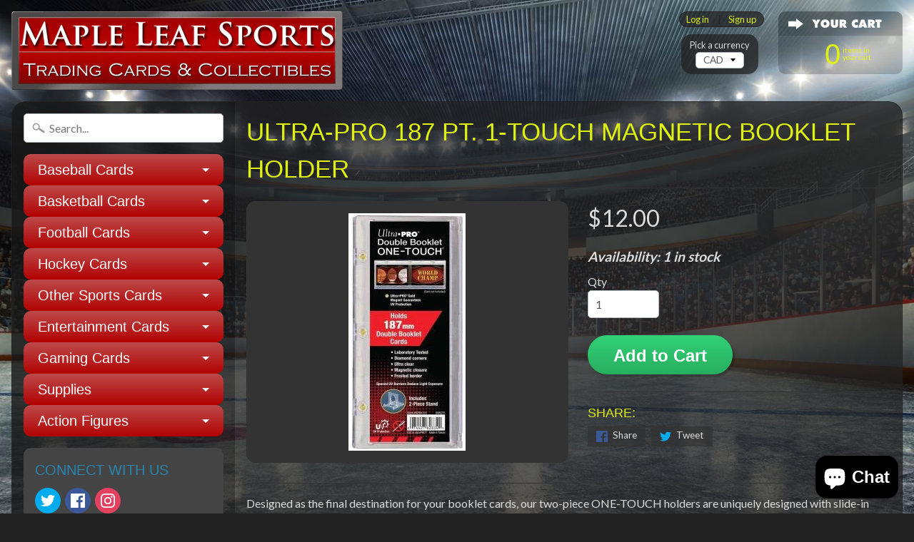

--- FILE ---
content_type: text/html; charset=utf-8
request_url: https://mapleleafsports.ca/products/ultra-pro-187-pt-1-touch-magnetic-booklet-holder
body_size: 18198
content:
<!DOCTYPE html>
<html class="no-js" lang="en">
<head>
<meta charset="utf-8" />
<meta http-equiv="X-UA-Compatible" content="IE=edge" />  
<meta name="viewport" content="width=device-width, initial-scale=1.0, height=device-height, minimum-scale=1.0, user-scalable=0">


  
  
  <link href="//fonts.googleapis.com/css?family=Lato:400,700" rel="stylesheet" type="text/css" media="all" />


   
  

  
 


    <title>Ultra-Pro 187 Pt. 1-Touch Magnetic Booklet Holder | Maple Leaf Sports</title> 





	<meta name="description" content="Designed as the final destination for your booklet cards, our two-piece ONE-TOUCH holders are uniquely designed with slide-in hinge and triple-tight magnetic closure. The holder provides UV-resistant, no-PVC and acid free protection to ensure your valuable hit retains its condition while under display. Our ONE-TOUCH bo" />


<link rel="canonical" href="https://mapleleafsports.ca/products/ultra-pro-187-pt-1-touch-magnetic-booklet-holder" /> 
<!-- /snippets/social-meta-tags.liquid -->
<meta property="og:site_name" content="Maple Leaf Sports">
<meta property="og:url" content="https://mapleleafsports.ca/products/ultra-pro-187-pt-1-touch-magnetic-booklet-holder">
<meta property="og:title" content="Ultra-Pro 187 Pt. 1-Touch Magnetic Booklet Holder">
<meta property="og:type" content="product">
<meta property="og:description" content="Designed as the final destination for your booklet cards, our two-piece ONE-TOUCH holders are uniquely designed with slide-in hinge and triple-tight magnetic closure. The holder provides UV-resistant, no-PVC and acid free protection to ensure your valuable hit retains its condition while under display. Our ONE-TOUCH bo"><meta property="og:price:amount" content="12.00">
  <meta property="og:price:currency" content="CAD"><meta property="og:image" content="http://mapleleafsports.ca/cdn/shop/products/187_1024x1024.jpg?v=1506104036">
<meta property="og:image:secure_url" content="https://mapleleafsports.ca/cdn/shop/products/187_1024x1024.jpg?v=1506104036">

<meta name="twitter:site" content="@">
<meta name="twitter:card" content="summary_large_image">
<meta name="twitter:title" content="Ultra-Pro 187 Pt. 1-Touch Magnetic Booklet Holder">
<meta name="twitter:description" content="Designed as the final destination for your booklet cards, our two-piece ONE-TOUCH holders are uniquely designed with slide-in hinge and triple-tight magnetic closure. The holder provides UV-resistant, no-PVC and acid free protection to ensure your valuable hit retains its condition while under display. Our ONE-TOUCH bo">

<link href="//mapleleafsports.ca/cdn/shop/t/2/assets/styles.scss.css?v=76310060572362727521717018166" rel="stylesheet" type="text/css" media="all" />  

<script>
  window.Sunrise = window.Sunrise || {};
  Sunrise.strings = {
    add_to_cart: "Add to Cart",
    sold_out: "Out of stock",
    unavailable: "Unavailable",
    money_format_json: "${{amount}}",
    money_format: "${{amount}}",
    money_with_currency_format_json: "${{amount}} CAD",
    money_with_currency_format: "${{amount}} CAD",
    shop_currency: "CAD",
    locale: "en",
    locale_json: "en",
    customer_accounts_enabled: true,
    customer_logged_in: false
  };
</script>  
  

  
<script src="//mapleleafsports.ca/cdn/shop/t/2/assets/vendor.js?v=161042961499314152801505187307" type="text/javascript"></script> 
<script src="//mapleleafsports.ca/cdn/shop/t/2/assets/theme.js?v=38813289102396242301505187310" type="text/javascript"></script> 

<script>window.performance && window.performance.mark && window.performance.mark('shopify.content_for_header.start');</script><meta id="shopify-digital-wallet" name="shopify-digital-wallet" content="/23535087/digital_wallets/dialog">
<meta name="shopify-checkout-api-token" content="dea580233d927a5c09e6b861ba8f3215">
<meta id="in-context-paypal-metadata" data-shop-id="23535087" data-venmo-supported="false" data-environment="production" data-locale="en_US" data-paypal-v4="true" data-currency="CAD">
<link rel="alternate" type="application/json+oembed" href="https://mapleleafsports.ca/products/ultra-pro-187-pt-1-touch-magnetic-booklet-holder.oembed">
<script async="async" src="/checkouts/internal/preloads.js?locale=en-CA"></script>
<link rel="preconnect" href="https://shop.app" crossorigin="anonymous">
<script async="async" src="https://shop.app/checkouts/internal/preloads.js?locale=en-CA&shop_id=23535087" crossorigin="anonymous"></script>
<script id="apple-pay-shop-capabilities" type="application/json">{"shopId":23535087,"countryCode":"CA","currencyCode":"CAD","merchantCapabilities":["supports3DS"],"merchantId":"gid:\/\/shopify\/Shop\/23535087","merchantName":"Maple Leaf Sports","requiredBillingContactFields":["postalAddress","email","phone"],"requiredShippingContactFields":["postalAddress","email","phone"],"shippingType":"shipping","supportedNetworks":["visa","masterCard","interac"],"total":{"type":"pending","label":"Maple Leaf Sports","amount":"1.00"},"shopifyPaymentsEnabled":true,"supportsSubscriptions":true}</script>
<script id="shopify-features" type="application/json">{"accessToken":"dea580233d927a5c09e6b861ba8f3215","betas":["rich-media-storefront-analytics"],"domain":"mapleleafsports.ca","predictiveSearch":true,"shopId":23535087,"locale":"en"}</script>
<script>var Shopify = Shopify || {};
Shopify.shop = "mapleleafsports.myshopify.com";
Shopify.locale = "en";
Shopify.currency = {"active":"CAD","rate":"1.0"};
Shopify.country = "CA";
Shopify.theme = {"name":"Sunrise","id":2149974039,"schema_name":"Sunrise","schema_version":"5.21","theme_store_id":null,"role":"main"};
Shopify.theme.handle = "null";
Shopify.theme.style = {"id":null,"handle":null};
Shopify.cdnHost = "mapleleafsports.ca/cdn";
Shopify.routes = Shopify.routes || {};
Shopify.routes.root = "/";</script>
<script type="module">!function(o){(o.Shopify=o.Shopify||{}).modules=!0}(window);</script>
<script>!function(o){function n(){var o=[];function n(){o.push(Array.prototype.slice.apply(arguments))}return n.q=o,n}var t=o.Shopify=o.Shopify||{};t.loadFeatures=n(),t.autoloadFeatures=n()}(window);</script>
<script>
  window.ShopifyPay = window.ShopifyPay || {};
  window.ShopifyPay.apiHost = "shop.app\/pay";
  window.ShopifyPay.redirectState = null;
</script>
<script id="shop-js-analytics" type="application/json">{"pageType":"product"}</script>
<script defer="defer" async type="module" src="//mapleleafsports.ca/cdn/shopifycloud/shop-js/modules/v2/client.init-shop-cart-sync_WVOgQShq.en.esm.js"></script>
<script defer="defer" async type="module" src="//mapleleafsports.ca/cdn/shopifycloud/shop-js/modules/v2/chunk.common_C_13GLB1.esm.js"></script>
<script defer="defer" async type="module" src="//mapleleafsports.ca/cdn/shopifycloud/shop-js/modules/v2/chunk.modal_CLfMGd0m.esm.js"></script>
<script type="module">
  await import("//mapleleafsports.ca/cdn/shopifycloud/shop-js/modules/v2/client.init-shop-cart-sync_WVOgQShq.en.esm.js");
await import("//mapleleafsports.ca/cdn/shopifycloud/shop-js/modules/v2/chunk.common_C_13GLB1.esm.js");
await import("//mapleleafsports.ca/cdn/shopifycloud/shop-js/modules/v2/chunk.modal_CLfMGd0m.esm.js");

  window.Shopify.SignInWithShop?.initShopCartSync?.({"fedCMEnabled":true,"windoidEnabled":true});

</script>
<script>
  window.Shopify = window.Shopify || {};
  if (!window.Shopify.featureAssets) window.Shopify.featureAssets = {};
  window.Shopify.featureAssets['shop-js'] = {"shop-cart-sync":["modules/v2/client.shop-cart-sync_DuR37GeY.en.esm.js","modules/v2/chunk.common_C_13GLB1.esm.js","modules/v2/chunk.modal_CLfMGd0m.esm.js"],"init-fed-cm":["modules/v2/client.init-fed-cm_BucUoe6W.en.esm.js","modules/v2/chunk.common_C_13GLB1.esm.js","modules/v2/chunk.modal_CLfMGd0m.esm.js"],"shop-toast-manager":["modules/v2/client.shop-toast-manager_B0JfrpKj.en.esm.js","modules/v2/chunk.common_C_13GLB1.esm.js","modules/v2/chunk.modal_CLfMGd0m.esm.js"],"init-shop-cart-sync":["modules/v2/client.init-shop-cart-sync_WVOgQShq.en.esm.js","modules/v2/chunk.common_C_13GLB1.esm.js","modules/v2/chunk.modal_CLfMGd0m.esm.js"],"shop-button":["modules/v2/client.shop-button_B_U3bv27.en.esm.js","modules/v2/chunk.common_C_13GLB1.esm.js","modules/v2/chunk.modal_CLfMGd0m.esm.js"],"init-windoid":["modules/v2/client.init-windoid_DuP9q_di.en.esm.js","modules/v2/chunk.common_C_13GLB1.esm.js","modules/v2/chunk.modal_CLfMGd0m.esm.js"],"shop-cash-offers":["modules/v2/client.shop-cash-offers_BmULhtno.en.esm.js","modules/v2/chunk.common_C_13GLB1.esm.js","modules/v2/chunk.modal_CLfMGd0m.esm.js"],"pay-button":["modules/v2/client.pay-button_CrPSEbOK.en.esm.js","modules/v2/chunk.common_C_13GLB1.esm.js","modules/v2/chunk.modal_CLfMGd0m.esm.js"],"init-customer-accounts":["modules/v2/client.init-customer-accounts_jNk9cPYQ.en.esm.js","modules/v2/client.shop-login-button_DJ5ldayH.en.esm.js","modules/v2/chunk.common_C_13GLB1.esm.js","modules/v2/chunk.modal_CLfMGd0m.esm.js"],"avatar":["modules/v2/client.avatar_BTnouDA3.en.esm.js"],"checkout-modal":["modules/v2/client.checkout-modal_pBPyh9w8.en.esm.js","modules/v2/chunk.common_C_13GLB1.esm.js","modules/v2/chunk.modal_CLfMGd0m.esm.js"],"init-shop-for-new-customer-accounts":["modules/v2/client.init-shop-for-new-customer-accounts_BUoCy7a5.en.esm.js","modules/v2/client.shop-login-button_DJ5ldayH.en.esm.js","modules/v2/chunk.common_C_13GLB1.esm.js","modules/v2/chunk.modal_CLfMGd0m.esm.js"],"init-customer-accounts-sign-up":["modules/v2/client.init-customer-accounts-sign-up_CnczCz9H.en.esm.js","modules/v2/client.shop-login-button_DJ5ldayH.en.esm.js","modules/v2/chunk.common_C_13GLB1.esm.js","modules/v2/chunk.modal_CLfMGd0m.esm.js"],"init-shop-email-lookup-coordinator":["modules/v2/client.init-shop-email-lookup-coordinator_CzjY5t9o.en.esm.js","modules/v2/chunk.common_C_13GLB1.esm.js","modules/v2/chunk.modal_CLfMGd0m.esm.js"],"shop-follow-button":["modules/v2/client.shop-follow-button_CsYC63q7.en.esm.js","modules/v2/chunk.common_C_13GLB1.esm.js","modules/v2/chunk.modal_CLfMGd0m.esm.js"],"shop-login-button":["modules/v2/client.shop-login-button_DJ5ldayH.en.esm.js","modules/v2/chunk.common_C_13GLB1.esm.js","modules/v2/chunk.modal_CLfMGd0m.esm.js"],"shop-login":["modules/v2/client.shop-login_B9ccPdmx.en.esm.js","modules/v2/chunk.common_C_13GLB1.esm.js","modules/v2/chunk.modal_CLfMGd0m.esm.js"],"lead-capture":["modules/v2/client.lead-capture_D0K_KgYb.en.esm.js","modules/v2/chunk.common_C_13GLB1.esm.js","modules/v2/chunk.modal_CLfMGd0m.esm.js"],"payment-terms":["modules/v2/client.payment-terms_BWmiNN46.en.esm.js","modules/v2/chunk.common_C_13GLB1.esm.js","modules/v2/chunk.modal_CLfMGd0m.esm.js"]};
</script>
<script id="__st">var __st={"a":23535087,"offset":-25200,"reqid":"06564b4f-2244-4832-812f-324983fd4a82-1769623722","pageurl":"mapleleafsports.ca\/products\/ultra-pro-187-pt-1-touch-magnetic-booklet-holder","u":"501f675e0ae0","p":"product","rtyp":"product","rid":75690016791};</script>
<script>window.ShopifyPaypalV4VisibilityTracking = true;</script>
<script id="captcha-bootstrap">!function(){'use strict';const t='contact',e='account',n='new_comment',o=[[t,t],['blogs',n],['comments',n],[t,'customer']],c=[[e,'customer_login'],[e,'guest_login'],[e,'recover_customer_password'],[e,'create_customer']],r=t=>t.map((([t,e])=>`form[action*='/${t}']:not([data-nocaptcha='true']) input[name='form_type'][value='${e}']`)).join(','),a=t=>()=>t?[...document.querySelectorAll(t)].map((t=>t.form)):[];function s(){const t=[...o],e=r(t);return a(e)}const i='password',u='form_key',d=['recaptcha-v3-token','g-recaptcha-response','h-captcha-response',i],f=()=>{try{return window.sessionStorage}catch{return}},m='__shopify_v',_=t=>t.elements[u];function p(t,e,n=!1){try{const o=window.sessionStorage,c=JSON.parse(o.getItem(e)),{data:r}=function(t){const{data:e,action:n}=t;return t[m]||n?{data:e,action:n}:{data:t,action:n}}(c);for(const[e,n]of Object.entries(r))t.elements[e]&&(t.elements[e].value=n);n&&o.removeItem(e)}catch(o){console.error('form repopulation failed',{error:o})}}const l='form_type',E='cptcha';function T(t){t.dataset[E]=!0}const w=window,h=w.document,L='Shopify',v='ce_forms',y='captcha';let A=!1;((t,e)=>{const n=(g='f06e6c50-85a8-45c8-87d0-21a2b65856fe',I='https://cdn.shopify.com/shopifycloud/storefront-forms-hcaptcha/ce_storefront_forms_captcha_hcaptcha.v1.5.2.iife.js',D={infoText:'Protected by hCaptcha',privacyText:'Privacy',termsText:'Terms'},(t,e,n)=>{const o=w[L][v],c=o.bindForm;if(c)return c(t,g,e,D).then(n);var r;o.q.push([[t,g,e,D],n]),r=I,A||(h.body.append(Object.assign(h.createElement('script'),{id:'captcha-provider',async:!0,src:r})),A=!0)});var g,I,D;w[L]=w[L]||{},w[L][v]=w[L][v]||{},w[L][v].q=[],w[L][y]=w[L][y]||{},w[L][y].protect=function(t,e){n(t,void 0,e),T(t)},Object.freeze(w[L][y]),function(t,e,n,w,h,L){const[v,y,A,g]=function(t,e,n){const i=e?o:[],u=t?c:[],d=[...i,...u],f=r(d),m=r(i),_=r(d.filter((([t,e])=>n.includes(e))));return[a(f),a(m),a(_),s()]}(w,h,L),I=t=>{const e=t.target;return e instanceof HTMLFormElement?e:e&&e.form},D=t=>v().includes(t);t.addEventListener('submit',(t=>{const e=I(t);if(!e)return;const n=D(e)&&!e.dataset.hcaptchaBound&&!e.dataset.recaptchaBound,o=_(e),c=g().includes(e)&&(!o||!o.value);(n||c)&&t.preventDefault(),c&&!n&&(function(t){try{if(!f())return;!function(t){const e=f();if(!e)return;const n=_(t);if(!n)return;const o=n.value;o&&e.removeItem(o)}(t);const e=Array.from(Array(32),(()=>Math.random().toString(36)[2])).join('');!function(t,e){_(t)||t.append(Object.assign(document.createElement('input'),{type:'hidden',name:u})),t.elements[u].value=e}(t,e),function(t,e){const n=f();if(!n)return;const o=[...t.querySelectorAll(`input[type='${i}']`)].map((({name:t})=>t)),c=[...d,...o],r={};for(const[a,s]of new FormData(t).entries())c.includes(a)||(r[a]=s);n.setItem(e,JSON.stringify({[m]:1,action:t.action,data:r}))}(t,e)}catch(e){console.error('failed to persist form',e)}}(e),e.submit())}));const S=(t,e)=>{t&&!t.dataset[E]&&(n(t,e.some((e=>e===t))),T(t))};for(const o of['focusin','change'])t.addEventListener(o,(t=>{const e=I(t);D(e)&&S(e,y())}));const B=e.get('form_key'),M=e.get(l),P=B&&M;t.addEventListener('DOMContentLoaded',(()=>{const t=y();if(P)for(const e of t)e.elements[l].value===M&&p(e,B);[...new Set([...A(),...v().filter((t=>'true'===t.dataset.shopifyCaptcha))])].forEach((e=>S(e,t)))}))}(h,new URLSearchParams(w.location.search),n,t,e,['guest_login'])})(!0,!0)}();</script>
<script integrity="sha256-4kQ18oKyAcykRKYeNunJcIwy7WH5gtpwJnB7kiuLZ1E=" data-source-attribution="shopify.loadfeatures" defer="defer" src="//mapleleafsports.ca/cdn/shopifycloud/storefront/assets/storefront/load_feature-a0a9edcb.js" crossorigin="anonymous"></script>
<script crossorigin="anonymous" defer="defer" src="//mapleleafsports.ca/cdn/shopifycloud/storefront/assets/shopify_pay/storefront-65b4c6d7.js?v=20250812"></script>
<script data-source-attribution="shopify.dynamic_checkout.dynamic.init">var Shopify=Shopify||{};Shopify.PaymentButton=Shopify.PaymentButton||{isStorefrontPortableWallets:!0,init:function(){window.Shopify.PaymentButton.init=function(){};var t=document.createElement("script");t.src="https://mapleleafsports.ca/cdn/shopifycloud/portable-wallets/latest/portable-wallets.en.js",t.type="module",document.head.appendChild(t)}};
</script>
<script data-source-attribution="shopify.dynamic_checkout.buyer_consent">
  function portableWalletsHideBuyerConsent(e){var t=document.getElementById("shopify-buyer-consent"),n=document.getElementById("shopify-subscription-policy-button");t&&n&&(t.classList.add("hidden"),t.setAttribute("aria-hidden","true"),n.removeEventListener("click",e))}function portableWalletsShowBuyerConsent(e){var t=document.getElementById("shopify-buyer-consent"),n=document.getElementById("shopify-subscription-policy-button");t&&n&&(t.classList.remove("hidden"),t.removeAttribute("aria-hidden"),n.addEventListener("click",e))}window.Shopify?.PaymentButton&&(window.Shopify.PaymentButton.hideBuyerConsent=portableWalletsHideBuyerConsent,window.Shopify.PaymentButton.showBuyerConsent=portableWalletsShowBuyerConsent);
</script>
<script data-source-attribution="shopify.dynamic_checkout.cart.bootstrap">document.addEventListener("DOMContentLoaded",(function(){function t(){return document.querySelector("shopify-accelerated-checkout-cart, shopify-accelerated-checkout")}if(t())Shopify.PaymentButton.init();else{new MutationObserver((function(e,n){t()&&(Shopify.PaymentButton.init(),n.disconnect())})).observe(document.body,{childList:!0,subtree:!0})}}));
</script>
<link id="shopify-accelerated-checkout-styles" rel="stylesheet" media="screen" href="https://mapleleafsports.ca/cdn/shopifycloud/portable-wallets/latest/accelerated-checkout-backwards-compat.css" crossorigin="anonymous">
<style id="shopify-accelerated-checkout-cart">
        #shopify-buyer-consent {
  margin-top: 1em;
  display: inline-block;
  width: 100%;
}

#shopify-buyer-consent.hidden {
  display: none;
}

#shopify-subscription-policy-button {
  background: none;
  border: none;
  padding: 0;
  text-decoration: underline;
  font-size: inherit;
  cursor: pointer;
}

#shopify-subscription-policy-button::before {
  box-shadow: none;
}

      </style>

<script>window.performance && window.performance.mark && window.performance.mark('shopify.content_for_header.end');</script>
<script src="https://cdn.shopify.com/extensions/e8878072-2f6b-4e89-8082-94b04320908d/inbox-1254/assets/inbox-chat-loader.js" type="text/javascript" defer="defer"></script>
<link href="https://monorail-edge.shopifysvc.com" rel="dns-prefetch">
<script>(function(){if ("sendBeacon" in navigator && "performance" in window) {try {var session_token_from_headers = performance.getEntriesByType('navigation')[0].serverTiming.find(x => x.name == '_s').description;} catch {var session_token_from_headers = undefined;}var session_cookie_matches = document.cookie.match(/_shopify_s=([^;]*)/);var session_token_from_cookie = session_cookie_matches && session_cookie_matches.length === 2 ? session_cookie_matches[1] : "";var session_token = session_token_from_headers || session_token_from_cookie || "";function handle_abandonment_event(e) {var entries = performance.getEntries().filter(function(entry) {return /monorail-edge.shopifysvc.com/.test(entry.name);});if (!window.abandonment_tracked && entries.length === 0) {window.abandonment_tracked = true;var currentMs = Date.now();var navigation_start = performance.timing.navigationStart;var payload = {shop_id: 23535087,url: window.location.href,navigation_start,duration: currentMs - navigation_start,session_token,page_type: "product"};window.navigator.sendBeacon("https://monorail-edge.shopifysvc.com/v1/produce", JSON.stringify({schema_id: "online_store_buyer_site_abandonment/1.1",payload: payload,metadata: {event_created_at_ms: currentMs,event_sent_at_ms: currentMs}}));}}window.addEventListener('pagehide', handle_abandonment_event);}}());</script>
<script id="web-pixels-manager-setup">(function e(e,d,r,n,o){if(void 0===o&&(o={}),!Boolean(null===(a=null===(i=window.Shopify)||void 0===i?void 0:i.analytics)||void 0===a?void 0:a.replayQueue)){var i,a;window.Shopify=window.Shopify||{};var t=window.Shopify;t.analytics=t.analytics||{};var s=t.analytics;s.replayQueue=[],s.publish=function(e,d,r){return s.replayQueue.push([e,d,r]),!0};try{self.performance.mark("wpm:start")}catch(e){}var l=function(){var e={modern:/Edge?\/(1{2}[4-9]|1[2-9]\d|[2-9]\d{2}|\d{4,})\.\d+(\.\d+|)|Firefox\/(1{2}[4-9]|1[2-9]\d|[2-9]\d{2}|\d{4,})\.\d+(\.\d+|)|Chrom(ium|e)\/(9{2}|\d{3,})\.\d+(\.\d+|)|(Maci|X1{2}).+ Version\/(15\.\d+|(1[6-9]|[2-9]\d|\d{3,})\.\d+)([,.]\d+|)( \(\w+\)|)( Mobile\/\w+|) Safari\/|Chrome.+OPR\/(9{2}|\d{3,})\.\d+\.\d+|(CPU[ +]OS|iPhone[ +]OS|CPU[ +]iPhone|CPU IPhone OS|CPU iPad OS)[ +]+(15[._]\d+|(1[6-9]|[2-9]\d|\d{3,})[._]\d+)([._]\d+|)|Android:?[ /-](13[3-9]|1[4-9]\d|[2-9]\d{2}|\d{4,})(\.\d+|)(\.\d+|)|Android.+Firefox\/(13[5-9]|1[4-9]\d|[2-9]\d{2}|\d{4,})\.\d+(\.\d+|)|Android.+Chrom(ium|e)\/(13[3-9]|1[4-9]\d|[2-9]\d{2}|\d{4,})\.\d+(\.\d+|)|SamsungBrowser\/([2-9]\d|\d{3,})\.\d+/,legacy:/Edge?\/(1[6-9]|[2-9]\d|\d{3,})\.\d+(\.\d+|)|Firefox\/(5[4-9]|[6-9]\d|\d{3,})\.\d+(\.\d+|)|Chrom(ium|e)\/(5[1-9]|[6-9]\d|\d{3,})\.\d+(\.\d+|)([\d.]+$|.*Safari\/(?![\d.]+ Edge\/[\d.]+$))|(Maci|X1{2}).+ Version\/(10\.\d+|(1[1-9]|[2-9]\d|\d{3,})\.\d+)([,.]\d+|)( \(\w+\)|)( Mobile\/\w+|) Safari\/|Chrome.+OPR\/(3[89]|[4-9]\d|\d{3,})\.\d+\.\d+|(CPU[ +]OS|iPhone[ +]OS|CPU[ +]iPhone|CPU IPhone OS|CPU iPad OS)[ +]+(10[._]\d+|(1[1-9]|[2-9]\d|\d{3,})[._]\d+)([._]\d+|)|Android:?[ /-](13[3-9]|1[4-9]\d|[2-9]\d{2}|\d{4,})(\.\d+|)(\.\d+|)|Mobile Safari.+OPR\/([89]\d|\d{3,})\.\d+\.\d+|Android.+Firefox\/(13[5-9]|1[4-9]\d|[2-9]\d{2}|\d{4,})\.\d+(\.\d+|)|Android.+Chrom(ium|e)\/(13[3-9]|1[4-9]\d|[2-9]\d{2}|\d{4,})\.\d+(\.\d+|)|Android.+(UC? ?Browser|UCWEB|U3)[ /]?(15\.([5-9]|\d{2,})|(1[6-9]|[2-9]\d|\d{3,})\.\d+)\.\d+|SamsungBrowser\/(5\.\d+|([6-9]|\d{2,})\.\d+)|Android.+MQ{2}Browser\/(14(\.(9|\d{2,})|)|(1[5-9]|[2-9]\d|\d{3,})(\.\d+|))(\.\d+|)|K[Aa][Ii]OS\/(3\.\d+|([4-9]|\d{2,})\.\d+)(\.\d+|)/},d=e.modern,r=e.legacy,n=navigator.userAgent;return n.match(d)?"modern":n.match(r)?"legacy":"unknown"}(),u="modern"===l?"modern":"legacy",c=(null!=n?n:{modern:"",legacy:""})[u],f=function(e){return[e.baseUrl,"/wpm","/b",e.hashVersion,"modern"===e.buildTarget?"m":"l",".js"].join("")}({baseUrl:d,hashVersion:r,buildTarget:u}),m=function(e){var d=e.version,r=e.bundleTarget,n=e.surface,o=e.pageUrl,i=e.monorailEndpoint;return{emit:function(e){var a=e.status,t=e.errorMsg,s=(new Date).getTime(),l=JSON.stringify({metadata:{event_sent_at_ms:s},events:[{schema_id:"web_pixels_manager_load/3.1",payload:{version:d,bundle_target:r,page_url:o,status:a,surface:n,error_msg:t},metadata:{event_created_at_ms:s}}]});if(!i)return console&&console.warn&&console.warn("[Web Pixels Manager] No Monorail endpoint provided, skipping logging."),!1;try{return self.navigator.sendBeacon.bind(self.navigator)(i,l)}catch(e){}var u=new XMLHttpRequest;try{return u.open("POST",i,!0),u.setRequestHeader("Content-Type","text/plain"),u.send(l),!0}catch(e){return console&&console.warn&&console.warn("[Web Pixels Manager] Got an unhandled error while logging to Monorail."),!1}}}}({version:r,bundleTarget:l,surface:e.surface,pageUrl:self.location.href,monorailEndpoint:e.monorailEndpoint});try{o.browserTarget=l,function(e){var d=e.src,r=e.async,n=void 0===r||r,o=e.onload,i=e.onerror,a=e.sri,t=e.scriptDataAttributes,s=void 0===t?{}:t,l=document.createElement("script"),u=document.querySelector("head"),c=document.querySelector("body");if(l.async=n,l.src=d,a&&(l.integrity=a,l.crossOrigin="anonymous"),s)for(var f in s)if(Object.prototype.hasOwnProperty.call(s,f))try{l.dataset[f]=s[f]}catch(e){}if(o&&l.addEventListener("load",o),i&&l.addEventListener("error",i),u)u.appendChild(l);else{if(!c)throw new Error("Did not find a head or body element to append the script");c.appendChild(l)}}({src:f,async:!0,onload:function(){if(!function(){var e,d;return Boolean(null===(d=null===(e=window.Shopify)||void 0===e?void 0:e.analytics)||void 0===d?void 0:d.initialized)}()){var d=window.webPixelsManager.init(e)||void 0;if(d){var r=window.Shopify.analytics;r.replayQueue.forEach((function(e){var r=e[0],n=e[1],o=e[2];d.publishCustomEvent(r,n,o)})),r.replayQueue=[],r.publish=d.publishCustomEvent,r.visitor=d.visitor,r.initialized=!0}}},onerror:function(){return m.emit({status:"failed",errorMsg:"".concat(f," has failed to load")})},sri:function(e){var d=/^sha384-[A-Za-z0-9+/=]+$/;return"string"==typeof e&&d.test(e)}(c)?c:"",scriptDataAttributes:o}),m.emit({status:"loading"})}catch(e){m.emit({status:"failed",errorMsg:(null==e?void 0:e.message)||"Unknown error"})}}})({shopId: 23535087,storefrontBaseUrl: "https://mapleleafsports.ca",extensionsBaseUrl: "https://extensions.shopifycdn.com/cdn/shopifycloud/web-pixels-manager",monorailEndpoint: "https://monorail-edge.shopifysvc.com/unstable/produce_batch",surface: "storefront-renderer",enabledBetaFlags: ["2dca8a86"],webPixelsConfigList: [{"id":"shopify-app-pixel","configuration":"{}","eventPayloadVersion":"v1","runtimeContext":"STRICT","scriptVersion":"0450","apiClientId":"shopify-pixel","type":"APP","privacyPurposes":["ANALYTICS","MARKETING"]},{"id":"shopify-custom-pixel","eventPayloadVersion":"v1","runtimeContext":"LAX","scriptVersion":"0450","apiClientId":"shopify-pixel","type":"CUSTOM","privacyPurposes":["ANALYTICS","MARKETING"]}],isMerchantRequest: false,initData: {"shop":{"name":"Maple Leaf Sports","paymentSettings":{"currencyCode":"CAD"},"myshopifyDomain":"mapleleafsports.myshopify.com","countryCode":"CA","storefrontUrl":"https:\/\/mapleleafsports.ca"},"customer":null,"cart":null,"checkout":null,"productVariants":[{"price":{"amount":12.0,"currencyCode":"CAD"},"product":{"title":"Ultra-Pro 187 Pt. 1-Touch Magnetic Booklet Holder","vendor":"Ultra-Pro","id":"75690016791","untranslatedTitle":"Ultra-Pro 187 Pt. 1-Touch Magnetic Booklet Holder","url":"\/products\/ultra-pro-187-pt-1-touch-magnetic-booklet-holder","type":"Supplies"},"id":"629528395799","image":{"src":"\/\/mapleleafsports.ca\/cdn\/shop\/products\/187.jpg?v=1506104036"},"sku":"","title":"Default Title","untranslatedTitle":"Default Title"}],"purchasingCompany":null},},"https://mapleleafsports.ca/cdn","fcfee988w5aeb613cpc8e4bc33m6693e112",{"modern":"","legacy":""},{"shopId":"23535087","storefrontBaseUrl":"https:\/\/mapleleafsports.ca","extensionBaseUrl":"https:\/\/extensions.shopifycdn.com\/cdn\/shopifycloud\/web-pixels-manager","surface":"storefront-renderer","enabledBetaFlags":"[\"2dca8a86\"]","isMerchantRequest":"false","hashVersion":"fcfee988w5aeb613cpc8e4bc33m6693e112","publish":"custom","events":"[[\"page_viewed\",{}],[\"product_viewed\",{\"productVariant\":{\"price\":{\"amount\":12.0,\"currencyCode\":\"CAD\"},\"product\":{\"title\":\"Ultra-Pro 187 Pt. 1-Touch Magnetic Booklet Holder\",\"vendor\":\"Ultra-Pro\",\"id\":\"75690016791\",\"untranslatedTitle\":\"Ultra-Pro 187 Pt. 1-Touch Magnetic Booklet Holder\",\"url\":\"\/products\/ultra-pro-187-pt-1-touch-magnetic-booklet-holder\",\"type\":\"Supplies\"},\"id\":\"629528395799\",\"image\":{\"src\":\"\/\/mapleleafsports.ca\/cdn\/shop\/products\/187.jpg?v=1506104036\"},\"sku\":\"\",\"title\":\"Default Title\",\"untranslatedTitle\":\"Default Title\"}}]]"});</script><script>
  window.ShopifyAnalytics = window.ShopifyAnalytics || {};
  window.ShopifyAnalytics.meta = window.ShopifyAnalytics.meta || {};
  window.ShopifyAnalytics.meta.currency = 'CAD';
  var meta = {"product":{"id":75690016791,"gid":"gid:\/\/shopify\/Product\/75690016791","vendor":"Ultra-Pro","type":"Supplies","handle":"ultra-pro-187-pt-1-touch-magnetic-booklet-holder","variants":[{"id":629528395799,"price":1200,"name":"Ultra-Pro 187 Pt. 1-Touch Magnetic Booklet Holder","public_title":null,"sku":""}],"remote":false},"page":{"pageType":"product","resourceType":"product","resourceId":75690016791,"requestId":"06564b4f-2244-4832-812f-324983fd4a82-1769623722"}};
  for (var attr in meta) {
    window.ShopifyAnalytics.meta[attr] = meta[attr];
  }
</script>
<script class="analytics">
  (function () {
    var customDocumentWrite = function(content) {
      var jquery = null;

      if (window.jQuery) {
        jquery = window.jQuery;
      } else if (window.Checkout && window.Checkout.$) {
        jquery = window.Checkout.$;
      }

      if (jquery) {
        jquery('body').append(content);
      }
    };

    var hasLoggedConversion = function(token) {
      if (token) {
        return document.cookie.indexOf('loggedConversion=' + token) !== -1;
      }
      return false;
    }

    var setCookieIfConversion = function(token) {
      if (token) {
        var twoMonthsFromNow = new Date(Date.now());
        twoMonthsFromNow.setMonth(twoMonthsFromNow.getMonth() + 2);

        document.cookie = 'loggedConversion=' + token + '; expires=' + twoMonthsFromNow;
      }
    }

    var trekkie = window.ShopifyAnalytics.lib = window.trekkie = window.trekkie || [];
    if (trekkie.integrations) {
      return;
    }
    trekkie.methods = [
      'identify',
      'page',
      'ready',
      'track',
      'trackForm',
      'trackLink'
    ];
    trekkie.factory = function(method) {
      return function() {
        var args = Array.prototype.slice.call(arguments);
        args.unshift(method);
        trekkie.push(args);
        return trekkie;
      };
    };
    for (var i = 0; i < trekkie.methods.length; i++) {
      var key = trekkie.methods[i];
      trekkie[key] = trekkie.factory(key);
    }
    trekkie.load = function(config) {
      trekkie.config = config || {};
      trekkie.config.initialDocumentCookie = document.cookie;
      var first = document.getElementsByTagName('script')[0];
      var script = document.createElement('script');
      script.type = 'text/javascript';
      script.onerror = function(e) {
        var scriptFallback = document.createElement('script');
        scriptFallback.type = 'text/javascript';
        scriptFallback.onerror = function(error) {
                var Monorail = {
      produce: function produce(monorailDomain, schemaId, payload) {
        var currentMs = new Date().getTime();
        var event = {
          schema_id: schemaId,
          payload: payload,
          metadata: {
            event_created_at_ms: currentMs,
            event_sent_at_ms: currentMs
          }
        };
        return Monorail.sendRequest("https://" + monorailDomain + "/v1/produce", JSON.stringify(event));
      },
      sendRequest: function sendRequest(endpointUrl, payload) {
        // Try the sendBeacon API
        if (window && window.navigator && typeof window.navigator.sendBeacon === 'function' && typeof window.Blob === 'function' && !Monorail.isIos12()) {
          var blobData = new window.Blob([payload], {
            type: 'text/plain'
          });

          if (window.navigator.sendBeacon(endpointUrl, blobData)) {
            return true;
          } // sendBeacon was not successful

        } // XHR beacon

        var xhr = new XMLHttpRequest();

        try {
          xhr.open('POST', endpointUrl);
          xhr.setRequestHeader('Content-Type', 'text/plain');
          xhr.send(payload);
        } catch (e) {
          console.log(e);
        }

        return false;
      },
      isIos12: function isIos12() {
        return window.navigator.userAgent.lastIndexOf('iPhone; CPU iPhone OS 12_') !== -1 || window.navigator.userAgent.lastIndexOf('iPad; CPU OS 12_') !== -1;
      }
    };
    Monorail.produce('monorail-edge.shopifysvc.com',
      'trekkie_storefront_load_errors/1.1',
      {shop_id: 23535087,
      theme_id: 2149974039,
      app_name: "storefront",
      context_url: window.location.href,
      source_url: "//mapleleafsports.ca/cdn/s/trekkie.storefront.a804e9514e4efded663580eddd6991fcc12b5451.min.js"});

        };
        scriptFallback.async = true;
        scriptFallback.src = '//mapleleafsports.ca/cdn/s/trekkie.storefront.a804e9514e4efded663580eddd6991fcc12b5451.min.js';
        first.parentNode.insertBefore(scriptFallback, first);
      };
      script.async = true;
      script.src = '//mapleleafsports.ca/cdn/s/trekkie.storefront.a804e9514e4efded663580eddd6991fcc12b5451.min.js';
      first.parentNode.insertBefore(script, first);
    };
    trekkie.load(
      {"Trekkie":{"appName":"storefront","development":false,"defaultAttributes":{"shopId":23535087,"isMerchantRequest":null,"themeId":2149974039,"themeCityHash":"1036624719389084608","contentLanguage":"en","currency":"CAD","eventMetadataId":"37e0780d-ca58-4237-926b-8b5dee6c6174"},"isServerSideCookieWritingEnabled":true,"monorailRegion":"shop_domain","enabledBetaFlags":["65f19447","b5387b81"]},"Session Attribution":{},"S2S":{"facebookCapiEnabled":false,"source":"trekkie-storefront-renderer","apiClientId":580111}}
    );

    var loaded = false;
    trekkie.ready(function() {
      if (loaded) return;
      loaded = true;

      window.ShopifyAnalytics.lib = window.trekkie;

      var originalDocumentWrite = document.write;
      document.write = customDocumentWrite;
      try { window.ShopifyAnalytics.merchantGoogleAnalytics.call(this); } catch(error) {};
      document.write = originalDocumentWrite;

      window.ShopifyAnalytics.lib.page(null,{"pageType":"product","resourceType":"product","resourceId":75690016791,"requestId":"06564b4f-2244-4832-812f-324983fd4a82-1769623722","shopifyEmitted":true});

      var match = window.location.pathname.match(/checkouts\/(.+)\/(thank_you|post_purchase)/)
      var token = match? match[1]: undefined;
      if (!hasLoggedConversion(token)) {
        setCookieIfConversion(token);
        window.ShopifyAnalytics.lib.track("Viewed Product",{"currency":"CAD","variantId":629528395799,"productId":75690016791,"productGid":"gid:\/\/shopify\/Product\/75690016791","name":"Ultra-Pro 187 Pt. 1-Touch Magnetic Booklet Holder","price":"12.00","sku":"","brand":"Ultra-Pro","variant":null,"category":"Supplies","nonInteraction":true,"remote":false},undefined,undefined,{"shopifyEmitted":true});
      window.ShopifyAnalytics.lib.track("monorail:\/\/trekkie_storefront_viewed_product\/1.1",{"currency":"CAD","variantId":629528395799,"productId":75690016791,"productGid":"gid:\/\/shopify\/Product\/75690016791","name":"Ultra-Pro 187 Pt. 1-Touch Magnetic Booklet Holder","price":"12.00","sku":"","brand":"Ultra-Pro","variant":null,"category":"Supplies","nonInteraction":true,"remote":false,"referer":"https:\/\/mapleleafsports.ca\/products\/ultra-pro-187-pt-1-touch-magnetic-booklet-holder"});
      }
    });


        var eventsListenerScript = document.createElement('script');
        eventsListenerScript.async = true;
        eventsListenerScript.src = "//mapleleafsports.ca/cdn/shopifycloud/storefront/assets/shop_events_listener-3da45d37.js";
        document.getElementsByTagName('head')[0].appendChild(eventsListenerScript);

})();</script>
<script
  defer
  src="https://mapleleafsports.ca/cdn/shopifycloud/perf-kit/shopify-perf-kit-3.1.0.min.js"
  data-application="storefront-renderer"
  data-shop-id="23535087"
  data-render-region="gcp-us-central1"
  data-page-type="product"
  data-theme-instance-id="2149974039"
  data-theme-name="Sunrise"
  data-theme-version="5.21"
  data-monorail-region="shop_domain"
  data-resource-timing-sampling-rate="10"
  data-shs="true"
  data-shs-beacon="true"
  data-shs-export-with-fetch="true"
  data-shs-logs-sample-rate="1"
  data-shs-beacon-endpoint="https://mapleleafsports.ca/api/collect"
></script>
</head>

<body id="product" data-curr-format="${{amount}}" data-shop-currency="CAD">
  <div id="site-wrap">
    <header id="header" class="clearfix">  
      <div id="shopify-section-header" class="shopify-section"><style>
#header .logo.img-logo a{max-width:500px;display:inline-block;line-height:1;vertical-align:bottom;} 
#header .logo.img-logo,#header .logo.img-logo h1{font-size:1em;}
.logo.textonly h1,.logo.textonly a{font-size:48px;line-height:1;} 
.top-menu a{font-size:20px;}
</style>
<div class="row clearfix">
  <div class="logo img-logo">
      
    <a class="newfont" href="/" title="Maple Leaf Sports">
    
      
      <img src="//mapleleafsports.ca/cdn/shop/files/logo_39_500x.png?v=1613526223"
      srcset="//mapleleafsports.ca/cdn/shop/files/logo_39_500x.png?v=1613526223 1x, //mapleleafsports.ca/cdn/shop/files/logo_39_500x@2x.png?v=1613526223 2x"
      alt="Maple Leaf Sports"
      itemprop="logo">
    
    </a>
                   
  </div>

  
    <div class="login-top hide-mobile">
      
        <a href="/account/login">Log in</a> | <a href="/account/register">Sign up</a>
                  
    </div>
             

  <div class="cart-info hide-mobile">
    <a href="/cart"><em>0</em> <span>items in your cart</span></a>
  </div>
</div>



<nav class="off-canvas-navigation show-mobile newfont">
  <a href="#menu" class="menu-button"><svg xmlns="http://www.w3.org/2000/svg" width="24" height="24" viewBox="0 0 24 24"><path d="M24 6h-24v-4h24v4zm0 4h-24v4h24v-4zm0 8h-24v4h24v-4z"/></svg><span> Menu</span></a>         
  
    <a href="/account" class="menu-user"><svg xmlns="http://www.w3.org/2000/svg" width="24" height="24" viewBox="0 0 24 24"><path d="M20.822 18.096c-3.439-.794-6.64-1.49-5.09-4.418 4.72-8.912 1.251-13.678-3.732-13.678-5.082 0-8.464 4.949-3.732 13.678 1.597 2.945-1.725 3.641-5.09 4.418-3.073.71-3.188 2.236-3.178 4.904l.004 1h23.99l.004-.969c.012-2.688-.092-4.222-3.176-4.935z"/></svg><span> Account</span></a>        
  
  <a href="/cart" class="menu-cart"><svg xmlns="http://www.w3.org/2000/svg" width="24" height="24" viewBox="0 0 24 24"><path d="M10 19.5c0 .829-.672 1.5-1.5 1.5s-1.5-.671-1.5-1.5c0-.828.672-1.5 1.5-1.5s1.5.672 1.5 1.5zm3.5-1.5c-.828 0-1.5.671-1.5 1.5s.672 1.5 1.5 1.5 1.5-.671 1.5-1.5c0-.828-.672-1.5-1.5-1.5zm1.336-5l1.977-7h-16.813l2.938 7h11.898zm4.969-10l-3.432 12h-12.597l.839 2h13.239l3.474-12h1.929l.743-2h-4.195z"/></svg> <span> Cart</span></a>  
  <a href="/search" class="menu-search"><svg xmlns="http://www.w3.org/2000/svg" width="24" height="24" viewBox="0 0 24 24"><path d="M23.111 20.058l-4.977-4.977c.965-1.52 1.523-3.322 1.523-5.251 0-5.42-4.409-9.83-9.829-9.83-5.42 0-9.828 4.41-9.828 9.83s4.408 9.83 9.829 9.83c1.834 0 3.552-.505 5.022-1.383l5.021 5.021c2.144 2.141 5.384-1.096 3.239-3.24zm-20.064-10.228c0-3.739 3.043-6.782 6.782-6.782s6.782 3.042 6.782 6.782-3.043 6.782-6.782 6.782-6.782-3.043-6.782-6.782zm2.01-1.764c1.984-4.599 8.664-4.066 9.922.749-2.534-2.974-6.993-3.294-9.922-.749z"/></svg></a>
  
    <a href="#currency" class="menu-currency"><span>CAD</span></a>
  
</nav> 


</div>
      
<div id="curr-switcher">
<label for="currencies">Pick a currency</label>
<select id="currencies" name="currencies">
  
  
  <option value="CAD">CAD</option>
  
    
    <option value="GBP">GBP</option>
    
  
    
  
    
    <option value="USD">USD</option>
    
  
    
    <option value="EUR">EUR</option>
    
  
</select>
<span class="close-currency-box">X</span>
</div>

    </header>

    <div id="content">
      <div id="shopify-section-sidebar" class="shopify-section"><style>
  #side-menu a.newfont{font-size:20px;}
</style>
<section role="complementary" id="sidebar" data-menuchosen="sidebar" data-section-id="sidebar" data-section-type="sidebar" data-keep-open="true">
  <nav role="navigation" id="menu">
    <form method="get" action="/search" class="search-form">
      <fieldset>
      <input type="text" placeholder="Search..." name="q" id="search-input">
      <button type="submit" class="button">Search</button>
      </fieldset>
    </form>          

    <ul id="side-menu">
    
   <div class="original-menu">
      
         
         
            <li class="has-sub level-1 original-li">
              <a class="newfont top-link" href="#">Baseball Cards</a>
               <ul class="animated">
               
                  
                  
                     <li>
                        <a class="" href="/collections/baseball-boxes">Baseball Boxes</a>
                     </li>
                  
               
                  
                  
                     <li>
                        <a class="" href="/collections/baseball-packs">Baseball Packs</a>
                     </li>
                  
                       
               </ul>
            </li>
         
      
         
         
            <li class="has-sub level-1 original-li">
              <a class="newfont top-link" href="/collections/baseball-packs">Basketball Cards</a>
               <ul class="animated">
               
                  
                  
                     <li>
                        <a class="" href="/collections/2019-20-basketball-boxes">Basketball Boxes</a>
                     </li>
                  
               
                  
                  
                     <li>
                        <a class="" href="/collections/2019-20-basketball-packs">Basketball Packs</a>
                     </li>
                  
                       
               </ul>
            </li>
         
      
         
         
            <li class="has-sub level-1 original-li">
              <a class="newfont top-link" href="#">Football Cards</a>
               <ul class="animated">
               
                  
                  
                     <li>
                        <a class="" href="/collections/football-boxes">Football Boxes</a>
                     </li>
                  
               
                  
                  
                     <li>
                        <a class="" href="/collections/football-packs">Football Packs</a>
                     </li>
                  
                       
               </ul>
            </li>
         
      
         
         
            <li class="has-sub level-1 original-li">
              <a class="newfont top-link" href="#">Hockey Cards</a>
               <ul class="animated">
               
                  
                  
                     <li>
                        <a class="" href="/collections/hockey-boxes">Hockey Boxes</a>
                     </li>
                  
               
                  
                  
                     <li>
                        <a class="" href="/collections/hockey-packs">Hockey Packs</a>
                     </li>
                  
                       
               </ul>
            </li>
         
      
         
         
            <li class="has-sub level-1 original-li">
              <a class="newfont top-link" href="/collections/other-sports">Other Sports Cards</a>
               <ul class="animated">
               
                  
                  
                     <li>
                        <a class="" href="/collections/golf-cards">Golf Cards</a>
                     </li>
                  
               
                  
                  
                     <li>
                        <a class="" href="/collections/racing-cards">Racing Cards</a>
                     </li>
                  
               
                  
                  
                     <li>
                        <a class="" href="/collections/soccer-cards">Soccer Cards</a>
                     </li>
                  
               
                  
                  
                     <li>
                        <a class="" href="/collections/tennis-cards">Tennis Cards</a>
                     </li>
                  
               
                  
                  
                     <li>
                        <a class="" href="/collections/ufc-cards">UFC Cards</a>
                     </li>
                  
               
                  
                  
                     <li>
                        <a class="" href="/collections/wwe-cards">Wrestling Cards</a>
                     </li>
                  
                       
               </ul>
            </li>
         
      
         
         
            <li class="has-sub level-1 original-li">
              <a class="newfont top-link" href="#">Entertainment Cards</a>
               <ul class="animated">
               
                  
                  
                     <li>
                        <a class="" href="/collections/dc">DC</a>
                     </li>
                  
               
                  
                  
                     <li>
                        <a class="" href="/collections/james-bond">James Bond</a>
                     </li>
                  
               
                  
                  
                     <li>
                        <a class="" href="/collections/marvel">Marvel</a>
                     </li>
                  
               
                  
                  
                     <li>
                        <a class="" href="/collections/rittenhouse">Rittenhouse</a>
                     </li>
                  
               
                  
                  
                     <li>
                        <a class="" href="/collections/star-trek">Star Trek</a>
                     </li>
                  
               
                  
                  
                     <li>
                        <a class="" href="/collections/x-files">The X-Files</a>
                     </li>
                  
                       
               </ul>
            </li>
         
      
         
         
            <li class="has-sub level-1 original-li">
              <a class="newfont top-link" href="#">Gaming Cards</a>
               <ul class="animated">
               
                  
                  
                     <li>
                        <a class="" href="/collections/disney">Disney Lorcana</a>
                     </li>
                  
               
                  
                  
                     <li>
                        <a class="" href="/collections/metazoo">MetaZoo</a>
                     </li>
                  
               
                  
                  
                     <li>
                        <a class="" href="/collections/neopets">Neopets Battledome</a>
                     </li>
                  
               
                  
                  
                     <li>
                        <a class="" href="/collections/magic-the-gathering">Magic the Gathering - Booster Boxes</a>
                     </li>
                  
               
                  
                  
                     <li>
                        <a class="" href="/collections/magic-the-gathering-booster-packs">Magic the Gathering - Booster Packs</a>
                     </li>
                  
               
                  
                  
                     <li>
                        <a class="" href="/collections/one-piece">One Piece Card Game</a>
                     </li>
                  
               
                  
                  
                     <li>
                        <a class="" href="/collections/pokemon">Pokemon - Booster Boxes</a>
                     </li>
                  
               
                  
                  
                     <li>
                        <a class="" href="/collections/pokemon-booster-packs">Pokemon - Booster Packs</a>
                     </li>
                  
               
                  
                  
                     <li>
                        <a class="" href="/collections/yu-gi-oh">Yu-Gi-Oh! - Booster Boxes</a>
                     </li>
                  
                       
               </ul>
            </li>
         
      
         
         
            <li class="has-sub level-1 original-li">
              <a class="newfont top-link" href="/collections/supplies">Supplies</a>
               <ul class="animated">
               
                  
                  
                     <li>
                        <a class="" href="/collections/1-touch-holders">1-Touch Holders</a>
                     </li>
                  
               
                  
                  
                     <li>
                        <a class="" href="/collections/binders-pages">Binders &amp; Pages</a>
                     </li>
                  
               
                  
                  
                     <li>
                        <a class="" href="/collections/card-sleeves">Card Sleeves</a>
                     </li>
                  
               
                  
                  
                     <li>
                        <a class="" href="/collections/deck-protectors">Deck Protectors</a>
                     </li>
                  
               
                  
                  
                     <li>
                        <a class="" href="/collections/plastic-storage-cases">Plastic Storage Boxes</a>
                     </li>
                  
               
                  
                  
                     <li>
                        <a class="" href="/collections/memorabilia-cases">Specialty Supplies</a>
                     </li>
                  
               
                  
                  
                     <li>
                        <a class="" href="/collections/top-loaders">Top Loaders</a>
                     </li>
                  
                       
               </ul>
            </li>
         
      
         
         
            <li class="has-sub level-1 original-li">
              <a class="newfont top-link" href="#">Action Figures</a>
               <ul class="animated">
               
                  
                  
                     <li>
                        <a class="" href="/collections/funko-pops-baseball">Funko Pops - Baseball</a>
                     </li>
                  
               
                  
                  
                     <li>
                        <a class="" href="/collections/funko-pops-miscellaneous">Funko Pops - Basketball</a>
                     </li>
                  
               
                  
                  
                     <li>
                        <a class="" href="/collections/funko-pops-football">Funko Pops - Football</a>
                     </li>
                  
               
                  
                  
                     <li>
                        <a class="" href="/collections/funko-pops-hockey">Funko Pops - Hockey</a>
                     </li>
                  
               
                  
                  
                     <li>
                        <a class="" href="/collections/funko-pops-soccer">Funko Pops - Soccer</a>
                     </li>
                  
               
                  
                  
                     <li>
                        <a class="" href="/collections/imports-dragon-football">Imports Dragon - Football</a>
                     </li>
                  
               
                  
                  
                     <li>
                        <a class="" href="/collections/mcfarlane-sports-picks">McFarlane Sports Picks</a>
                     </li>
                  
                       
               </ul>
            </li>
         
      
   </div>

<div class='side-menu-mobile hide show-mobile'></div>








          
             

    

    </ul>         
  </nav>

  
    <aside class="social-links">
      <h3>Connect With Us</h3>
       <a class="social-twitter" href="https://twitter.com/MLS_Calgary" title="Twitter"><svg aria-hidden="true" focusable="false" role="presentation" class="icon icon-twitter" viewBox="0 0 16 16" xmlns="http://www.w3.org/2000/svg" fill-rule="evenodd" clip-rule="evenodd" stroke-linejoin="round" stroke-miterlimit="1.414"><path d="M16 3.038c-.59.26-1.22.437-1.885.517.677-.407 1.198-1.05 1.443-1.816-.634.375-1.337.648-2.085.795-.598-.638-1.45-1.036-2.396-1.036-1.812 0-3.282 1.468-3.282 3.28 0 .258.03.51.085.75C5.152 5.39 2.733 4.084 1.114 2.1.83 2.583.67 3.147.67 3.75c0 1.14.58 2.143 1.46 2.732-.538-.017-1.045-.165-1.487-.41v.04c0 1.59 1.13 2.918 2.633 3.22-.276.074-.566.114-.865.114-.21 0-.416-.02-.617-.058.418 1.304 1.63 2.253 3.067 2.28-1.124.88-2.54 1.404-4.077 1.404-.265 0-.526-.015-.783-.045 1.453.93 3.178 1.474 5.032 1.474 6.038 0 9.34-5 9.34-9.338 0-.143-.004-.284-.01-.425.64-.463 1.198-1.04 1.638-1.7z" fill-rule="nonzero"/></svg></a>
      <a class="social-facebook" href="https://www.facebook.com/MapleLeafCalgary" title="Facebook"><svg aria-hidden="true" focusable="false" role="presentation" class="icon icon-facebook" viewBox="0 0 16 16" xmlns="http://www.w3.org/2000/svg" fill-rule="evenodd" clip-rule="evenodd" stroke-linejoin="round" stroke-miterlimit="1.414"><path d="M15.117 0H.883C.395 0 0 .395 0 .883v14.234c0 .488.395.883.883.883h7.663V9.804H6.46V7.39h2.086V5.607c0-2.066 1.262-3.19 3.106-3.19.883 0 1.642.064 1.863.094v2.16h-1.28c-1 0-1.195.476-1.195 1.176v1.54h2.39l-.31 2.416h-2.08V16h4.077c.488 0 .883-.395.883-.883V.883C16 .395 15.605 0 15.117 0" fill-rule="nonzero"/></svg></a>          
                                    
                  
                
                  
      <a class="social-instagram" href="https://www.instagram.com/mapleleafsportscards/" title="Instagram"><svg aria-hidden="true" focusable="false" role="presentation" class="icon icon-instagram" viewBox="0 0 16 16" xmlns="http://www.w3.org/2000/svg" fill-rule="evenodd" clip-rule="evenodd" stroke-linejoin="round" stroke-miterlimit="1.414"><path d="M8 0C5.827 0 5.555.01 4.702.048 3.85.088 3.27.222 2.76.42c-.526.204-.973.478-1.417.923-.445.444-.72.89-.923 1.417-.198.51-.333 1.09-.372 1.942C.008 5.555 0 5.827 0 8s.01 2.445.048 3.298c.04.852.174 1.433.372 1.942.204.526.478.973.923 1.417.444.445.89.72 1.417.923.51.198 1.09.333 1.942.372.853.04 1.125.048 3.298.048s2.445-.01 3.298-.048c.852-.04 1.433-.174 1.942-.372.526-.204.973-.478 1.417-.923.445-.444.72-.89.923-1.417.198-.51.333-1.09.372-1.942.04-.853.048-1.125.048-3.298s-.01-2.445-.048-3.298c-.04-.852-.174-1.433-.372-1.942-.204-.526-.478-.973-.923-1.417-.444-.445-.89-.72-1.417-.923-.51-.198-1.09-.333-1.942-.372C10.445.008 10.173 0 8 0zm0 1.44c2.136 0 2.39.01 3.233.048.78.036 1.203.166 1.485.276.374.145.64.318.92.598.28.28.453.546.598.92.11.282.24.705.276 1.485.038.844.047 1.097.047 3.233s-.01 2.39-.048 3.233c-.036.78-.166 1.203-.276 1.485-.145.374-.318.64-.598.92-.28.28-.546.453-.92.598-.282.11-.705.24-1.485.276-.844.038-1.097.047-3.233.047s-2.39-.01-3.233-.048c-.78-.036-1.203-.166-1.485-.276-.374-.145-.64-.318-.92-.598-.28-.28-.453-.546-.598-.92-.11-.282-.24-.705-.276-1.485C1.45 10.39 1.44 10.136 1.44 8s.01-2.39.048-3.233c.036-.78.166-1.203.276-1.485.145-.374.318-.64.598-.92.28-.28.546-.453.92-.598.282-.11.705-.24 1.485-.276C5.61 1.45 5.864 1.44 8 1.44zm0 2.452c-2.27 0-4.108 1.84-4.108 4.108 0 2.27 1.84 4.108 4.108 4.108 2.27 0 4.108-1.84 4.108-4.108 0-2.27-1.84-4.108-4.108-4.108zm0 6.775c-1.473 0-2.667-1.194-2.667-2.667 0-1.473 1.194-2.667 2.667-2.667 1.473 0 2.667 1.194 2.667 2.667 0 1.473-1.194 2.667-2.667 2.667zm5.23-6.937c0 .53-.43.96-.96.96s-.96-.43-.96-.96.43-.96.96-.96.96.43.96.96z"/></svg></a>              
                 
                       
        
    </aside>
  

     

   <aside class="top-sellers">
      <h3>Re-Stock List</h3>
      <ul>
        
          
            <li>
              <a href="/products/2025-26-topps-nba-chrome-blaster-box" title="2025/26 Topps NBA Chrome Blaster Box">
                <img src="//mapleleafsports.ca/cdn/shop/files/94bb06aef7f53b23fdf23aee69473b283f48faf6_ecom_26TCBK_FGC6471SE_72EA_VBX_d15ab29a-b084-4cf1-86f8-9f48a83c3074_200x200.webp?v=1768946530" alt="2025/26 Topps NBA Chrome Blaster Box" />
                <span class="top-title">
                  2025/26 Topps NBA Chrome Blaster Box
                  <i>
                    
                      
                        <span class=price-money>$89.00</span>
                      
                                
                  </i>
                </span>
              </a>
            </li>
          
            <li>
              <a href="/products/2023-24-upper-deck-sp-authentic-hockey-hobby-box" title="2023/24 Upper Deck SP Authentic Hockey Hobby Box">
                <img src="//mapleleafsports.ca/cdn/shop/files/IMG_0001_e13f5b16-9e47-42b7-9371-1336a7394a6b_200x200.jpg?v=1730251817" alt="2023/24 Upper Deck SP Authentic Hockey Hobby Box" />
                <span class="top-title">
                  2023/24 Upper Deck SP Authentic Hockey Hobby Box
                  <i>
                    
                      
                        <del><span class=price-money>$399.00</span></del> <span class=price-money>$389.00</span>
                      
                                
                  </i>
                </span>
              </a>
            </li>
          
            <li>
              <a href="/products/2022-23-upper-deck-sp-authentic-hockey-hobby-box" title="2022/23 Upper Deck SP Authentic Hockey Hobby Box">
                <img src="//mapleleafsports.ca/cdn/shop/files/box_6400be30-0a15-426d-ac91-d84be24ee184_200x200.jpg?v=1727994163" alt="2022/23 Upper Deck SP Authentic Hockey Hobby Box" />
                <span class="top-title">
                  2022/23 Upper Deck SP Authentic Hockey Hobby Box
                  <i>
                    
                      
                        <del><span class=price-money>$219.00</span></del> <span class=price-money>$209.00</span>
                      
                                
                  </i>
                </span>
              </a>
            </li>
          
            <li>
              <a href="/products/2021-22-upper-deck-sp-authentic-hockey-hobby-box" title="2021/22 Upper Deck SP Authentic Hockey Hobby Box">
                <img src="//mapleleafsports.ca/cdn/shop/files/2022_200x200.jpg?v=1727993009" alt="2021/22 Upper Deck SP Authentic Hockey Hobby Box" />
                <span class="top-title">
                  2021/22 Upper Deck SP Authentic Hockey Hobby Box
                  <i>
                    
                      
                        <del><span class=price-money>$209.00</span></del> <span class=price-money>$199.00</span>
                      
                                
                  </i>
                </span>
              </a>
            </li>
          
            <li>
              <a href="/products/pre-sale-2024-25-upper-deck-spx-hockey-hobby-box" title="2024/25 Upper Deck SPx Hockey Hobby Box">
                <img src="//mapleleafsports.ca/cdn/shop/files/box_45871e5d-2b06-4c60-b0e1-cb5f2bf84eb3_200x200.jpg?v=1744239758" alt="2024/25 Upper Deck SPx Hockey Hobby Box" />
                <span class="top-title">
                  2024/25 Upper Deck SPx Hockey Hobby Box
                  <i>
                    
                      
                        <span class=price-money>$154.00</span>
                      
                                
                  </i>
                </span>
              </a>
            </li>
          
            <li>
              <a href="/products/pre-sale-2024-25-upper-deck-allure-hockey-hobby-box" title="2024/25 Upper Deck Allure Hockey Hobby Box">
                <img src="//mapleleafsports.ca/cdn/shop/files/allure1_2d057397-b1f9-4603-ac0c-899854ca18c8_200x200.jpg?v=1739308355" alt="2024/25 Upper Deck Allure Hockey Hobby Box" />
                <span class="top-title">
                  2024/25 Upper Deck Allure Hockey Hobby Box
                  <i>
                    
                      
                        <span class=price-money>$169.00</span>
                      
                                
                  </i>
                </span>
              </a>
            </li>
          
            <li>
              <a href="/products/2024-25-panini-hoops-basketball-blaster-box" title="2024/25 Panini Hoops Basketball Blaster Box">
                <img src="//mapleleafsports.ca/cdn/shop/files/IMG_0001_d7883526-6b64-4f7d-9537-b8077f24a013_200x200.jpg?v=1738107085" alt="2024/25 Panini Hoops Basketball Blaster Box" />
                <span class="top-title">
                  2024/25 Panini Hoops Basketball Blaster Box
                  <i>
                    
                      
                        <del><span class=price-money>$49.00</span></del> <span class=price-money>$39.00</span>
                      
                                
                  </i>
                </span>
              </a>
            </li>
          
              
      </ul>
    </aside>
     
</section>          



</div>
      <section role="main" id="main"> 
        
        
          <div id="shopify-section-banner-ad" class="shopify-section">








</div>
        
        

<div id="shopify-section-product-template" class="shopify-section"><div itemscope itemtype="http://schema.org/Product" id="prod-75690016791" class="clearfix" data-section-id="product-template" data-section-type="product" data-show-preorder="yes" data-show-inventory="yes" data-zoom-enabled="true">

  <meta itemprop="name" content="Ultra-Pro 187 Pt. 1-Touch Magnetic Booklet Holder">
  <meta itemprop="url" content="https://mapleleafsports.ca/products/ultra-pro-187-pt-1-touch-magnetic-booklet-holder">
  <meta itemprop="image" content="//mapleleafsports.ca/cdn/shop/products/187_800x.jpg?v=1506104036">

  <h1 class="page-title">Ultra-Pro 187 Pt. 1-Touch Magnetic Booklet Holder</h1>   

  <div id="product-images" class="clearfix single-image">
    <a id="product-shot" class="productimage" data-image-id="223006162967" href="//mapleleafsports.ca/cdn/shop/products/187.jpg?v=1506104036">
      <img src="//mapleleafsports.ca/cdn/shop/products/187_1024x1024.jpg?v=1506104036" alt="Ultra-Pro 187 Pt. 1-Touch Magnetic Booklet Holder" />
      
      <span class="icon-magnifier"></span>
    </a>

    <div id="more-images" class="product-thumbs-product-template clearfix" data-arrow-left="<svg class='icon-arrow arrow-left' viewbox='0 0 100 100'><path d='M 50,0 L 60,10 L 20,50 L 60,90 L 50,100 L 0,50 Z' transform='translate(15,0)' /></svg>" data-arrow-right="<svg class='icon-arrow arrow-right' viewbox='0 0 100 100'><path d='M 50,0 L 60,10 L 20,50 L 60,90 L 50,100 L 0,50 Z 'transform='translate(85,100) rotate(180)' /></svg>">   
      
<a href="//mapleleafsports.ca/cdn/shop/products/187_1024x1024.jpg?v=1506104036" class="active-img productimage smallimg" data-image-index="0" title="Ultra-Pro 187 Pt. 1-Touch Magnetic Booklet Holder" data-image-id="223006162967">
        <img src="//mapleleafsports.ca/cdn/shop/products/187_compact.jpg?v=1506104036" alt="Ultra-Pro 187 Pt. 1-Touch Magnetic Booklet Holder" />
        </a>
      
    </div>      
  </div>  

  <div id="product-details">
    
    

    <h2 itemprop="brand" class="hide"><a href="/collections/vendors?q=Ultra-Pro" title="">Ultra-Pro</a></h2>  

    <div class="product-price-wrap" itemprop="offers" itemscope itemtype="http://schema.org/Offer">
      <meta itemprop="priceCurrency" content="CAD" />
      
        <link itemprop="availability" href="http://schema.org/InStock" />
      
      
        <span id="productPrice-product-template" class="product-price" itemprop="price" content="12.00"><span class=price-money>$12.00</span></span>&nbsp;<s class="product-compare-price"></s>
      
    </div>          
    
    
      <div id="productSKU-product-template" class="sku-info"></div>
    

    
      <form action="/cart/add" method="post" enctype="multipart/form-data" class="product-form" id="AddToCartForm">
        <div class="product-variants">
          <fieldset>
            

            <select name="id" id="productSelect-product-template" class="product-form__variants no-js">
              
                <option  selected="selected" date-image-id="" data-sku="" value="629528395799" >
                
                  Default Title - <span class=price-money>$12.00 CAD</span>
                
                </option>
              
            </select>
          </fieldset>
          
          <div id="stockMsg-product-template">
              
                  <!-- show inventory qty for managed variants -->
                   <div class="var-msg">
                      Availability:  1 in stock
                    </div>                  
              
          </div>
          
        </div>
        
        <div class="quick-actions clearfix">  
          
            <p class="qty-field">
              <label for="product-quantity-75690016791">Qty</label>
              <input type="number" id="product-quantity-75690016791" name="quantity" value="1" min="1" />
            </p>
                                                      
          <button type="submit"
          class="purchase button pulse animated" 
          name="add"
          id="addToCart-product-template"
          >
          <span id="addToCartText-product-template">
            
              Add to Cart
            
          </span>
          </button>
        </div>
      </form>
        

            

    
      <div id="share-me" class="clearfix">
        
        
  <div class="sunrise-share">
    <h6>Share:</h6>
    
    
      <a target="_blank" href="//www.facebook.com/sharer.php?u=https://mapleleafsports.ca/products/ultra-pro-187-pt-1-touch-magnetic-booklet-holder" class="share-facebook" title="Share on Facebook">
        <svg aria-hidden="true" focusable="false" role="presentation" class="icon icon-facebook" viewBox="0 0 16 16" xmlns="http://www.w3.org/2000/svg" fill-rule="evenodd" clip-rule="evenodd" stroke-linejoin="round" stroke-miterlimit="1.414"><path d="M15.117 0H.883C.395 0 0 .395 0 .883v14.234c0 .488.395.883.883.883h7.663V9.804H6.46V7.39h2.086V5.607c0-2.066 1.262-3.19 3.106-3.19.883 0 1.642.064 1.863.094v2.16h-1.28c-1 0-1.195.476-1.195 1.176v1.54h2.39l-.31 2.416h-2.08V16h4.077c.488 0 .883-.395.883-.883V.883C16 .395 15.605 0 15.117 0" fill-rule="nonzero"/></svg>
        <span class="share-title">Share</span>
      </a>
    

    
      <a target="_blank" href="//twitter.com/share?text=Ultra-Pro%20187%20Pt.%201-Touch%20Magnetic%20Booklet%20Holder&amp;url=https://mapleleafsports.ca/products/ultra-pro-187-pt-1-touch-magnetic-booklet-holder" class="share-twitter" title="Tweet on Twitter">
        <svg aria-hidden="true" focusable="false" role="presentation" class="icon icon-twitter" viewBox="0 0 16 16" xmlns="http://www.w3.org/2000/svg" fill-rule="evenodd" clip-rule="evenodd" stroke-linejoin="round" stroke-miterlimit="1.414"><path d="M16 3.038c-.59.26-1.22.437-1.885.517.677-.407 1.198-1.05 1.443-1.816-.634.375-1.337.648-2.085.795-.598-.638-1.45-1.036-2.396-1.036-1.812 0-3.282 1.468-3.282 3.28 0 .258.03.51.085.75C5.152 5.39 2.733 4.084 1.114 2.1.83 2.583.67 3.147.67 3.75c0 1.14.58 2.143 1.46 2.732-.538-.017-1.045-.165-1.487-.41v.04c0 1.59 1.13 2.918 2.633 3.22-.276.074-.566.114-.865.114-.21 0-.416-.02-.617-.058.418 1.304 1.63 2.253 3.067 2.28-1.124.88-2.54 1.404-4.077 1.404-.265 0-.526-.015-.783-.045 1.453.93 3.178 1.474 5.032 1.474 6.038 0 9.34-5 9.34-9.338 0-.143-.004-.284-.01-.425.64-.463 1.198-1.04 1.638-1.7z" fill-rule="nonzero"/></svg>
        <span class="share-title">Tweet</span>
      </a>
    

    
    
    
  </div>





      </div>
    
  </div> <!-- product details -->

  <div id="product-description" class="rte" itemprop="description">
    <p>Designed as the final destination for your booklet cards, our two-piece ONE-TOUCH holders are uniquely designed with slide-in hinge and triple-tight magnetic closure.</p>
<p>The holder provides UV-resistant, no-PVC and acid free protection to ensure your valuable hit retains its condition while under display.</p>
<p>Our ONE-TOUCH booklet holder comes with a minimalist two-piece display stand with an adjustable viewing angle.</p>
<p>This model can hold booklet cards that opens up to 187 millimeters in length.</p>
  </div>
  
  <div id="shopify-product-reviews" data-id="75690016791"></div>

</div>  


  



   <div id="related" data-coll="1-touch-holders" class="hide-mobile clearfix">
      <h3>You may also like...</h3>
      
      <ul class="block-grid columns4 collection-th flexbox-grid">
         
            
               <li>
                  <a class="prod-th" title="Ultra-Pro 35 Pt. 1-Touch Magnetic Holder" href="/products/ultra-pro-35-pt-1-touch-magnetic-holder">
                  <span class="thumbnail">
                     <img alt="Ultra-Pro 35 Pt. 1-Touch Magnetic Holder" src="//mapleleafsports.ca/cdn/shop/products/81575-UV_300x300.jpg?v=1506055730">
                  </span>
                  <span class="product-title">
                     
                     <span class="title">
                        Ultra-Pro 35 Pt. 1-Touch Magnetic Holder 
                     </span>      
                     <span class="price">
                        
                           
                              $3.00
                           
                        
                     </span>         
                  </span>
                  
                     
                  
                  </a>
               </li>
               
            
         
            
               <li>
                  <a class="prod-th" title="Ultra-Pro 130 Pt. 1-Touch Magnetic Holder" href="/products/ultra-pro-130-pt-1-touch-magnetic-holder">
                  <span class="thumbnail">
                     <img alt="Ultra-Pro 130 Pt. 1-Touch Magnetic Holder" src="//mapleleafsports.ca/cdn/shop/products/130_300x300.jpg?v=1506056447">
                  </span>
                  <span class="product-title">
                     
                     <span class="title">
                        Ultra-Pro 130 Pt. 1-Touch Magnetic Holder 
                     </span>      
                     <span class="price">
                        
                           
                              $3.00
                           
                        
                     </span>         
                  </span>
                  
                     
                  
                  </a>
               </li>
               
            
         
            
               <li>
                  <a class="prod-th" title="Ultra-Pro 75 Pt. 1-Touch Magnetic Holder" href="/products/ultra-pro-75-pt-1-touch-magnetic-holder">
                  <span class="thumbnail">
                     <img alt="Ultra-Pro 75 Pt. 1-Touch Magnetic Holder" src="//mapleleafsports.ca/cdn/shop/products/81910-UV_300x300.jpg?v=1506055875">
                  </span>
                  <span class="product-title">
                     
                     <span class="title">
                        Ultra-Pro 75 Pt. 1-Touch Magnetic Holder 
                     </span>      
                     <span class="price">
                        
                           
                              $3.00
                           
                        
                     </span>         
                  </span>
                  
                     
                  
                  </a>
               </li>
               
            
         
            
               <li>
                  <a class="prod-th" title="Ultra-Pro 180 Pt. 1-Touch Magnetic Holder" href="/products/ultra-pro-130-pt-1-touch-magnetic-holder-1">
                  <span class="thumbnail">
                     <img alt="Ultra-Pro 180 Pt. 1-Touch Magnetic Holder" src="//mapleleafsports.ca/cdn/shop/products/180_300x300.jpg?v=1506056642">
                  </span>
                  <span class="product-title">
                     
                     <span class="title">
                        Ultra-Pro 180 Pt. 1-Touch Magnetic Holder 
                     </span>      
                     <span class="price sold-out">
                        
                           Out of stock
                        
                     </span>         
                  </span>
                  
                     
                  
                  </a>
               </li>
               
            
         
            
         
            
         
            
         
            
         
            
         
            
         
            
         
            
         
            
         
            
         
            
         
            
         
            
         
            
         
            
         
            
         
      </ul>   
   </div> 

  


  <script type="application/json" id="ProductJson-product-template">
    {"id":75690016791,"title":"Ultra-Pro 187 Pt. 1-Touch Magnetic Booklet Holder","handle":"ultra-pro-187-pt-1-touch-magnetic-booklet-holder","description":"\u003cp\u003eDesigned as the final destination for your booklet cards, our two-piece ONE-TOUCH holders are uniquely designed with slide-in hinge and triple-tight magnetic closure.\u003c\/p\u003e\n\u003cp\u003eThe holder provides UV-resistant, no-PVC and acid free protection to ensure your valuable hit retains its condition while under display.\u003c\/p\u003e\n\u003cp\u003eOur ONE-TOUCH booklet holder comes with a minimalist two-piece display stand with an adjustable viewing angle.\u003c\/p\u003e\n\u003cp\u003eThis model can hold booklet cards that opens up to 187 millimeters in length.\u003c\/p\u003e","published_at":"2023-01-04T18:20:12-07:00","created_at":"2017-09-22T12:13:50-06:00","vendor":"Ultra-Pro","type":"Supplies","tags":[],"price":1200,"price_min":1200,"price_max":1200,"available":true,"price_varies":false,"compare_at_price":null,"compare_at_price_min":0,"compare_at_price_max":0,"compare_at_price_varies":false,"variants":[{"id":629528395799,"title":"Default Title","option1":"Default Title","option2":null,"option3":null,"sku":"","requires_shipping":true,"taxable":false,"featured_image":null,"available":true,"name":"Ultra-Pro 187 Pt. 1-Touch Magnetic Booklet Holder","public_title":null,"options":["Default Title"],"price":1200,"weight":181,"compare_at_price":null,"inventory_quantity":1,"inventory_management":"shopify","inventory_policy":"deny","barcode":"","requires_selling_plan":false,"selling_plan_allocations":[]}],"images":["\/\/mapleleafsports.ca\/cdn\/shop\/products\/187.jpg?v=1506104036"],"featured_image":"\/\/mapleleafsports.ca\/cdn\/shop\/products\/187.jpg?v=1506104036","options":["Title"],"media":[{"alt":null,"id":544726384663,"position":1,"preview_image":{"aspect_ratio":0.492,"height":333,"width":164,"src":"\/\/mapleleafsports.ca\/cdn\/shop\/products\/187.jpg?v=1506104036"},"aspect_ratio":0.492,"height":333,"media_type":"image","src":"\/\/mapleleafsports.ca\/cdn\/shop\/products\/187.jpg?v=1506104036","width":164}],"requires_selling_plan":false,"selling_plan_groups":[],"content":"\u003cp\u003eDesigned as the final destination for your booklet cards, our two-piece ONE-TOUCH holders are uniquely designed with slide-in hinge and triple-tight magnetic closure.\u003c\/p\u003e\n\u003cp\u003eThe holder provides UV-resistant, no-PVC and acid free protection to ensure your valuable hit retains its condition while under display.\u003c\/p\u003e\n\u003cp\u003eOur ONE-TOUCH booklet holder comes with a minimalist two-piece display stand with an adjustable viewing angle.\u003c\/p\u003e\n\u003cp\u003eThis model can hold booklet cards that opens up to 187 millimeters in length.\u003c\/p\u003e"}
  </script>



</div>

        
          <div id="shopify-section-logo-list" class="shopify-section">






</div>
        
      </section>
    </div>
  </div><!-- site-wrap -->

  <div id="shopify-section-footer" class="shopify-section"><footer role="contentinfo" id="footer" class="" data-section-id="footer" data-section-type="footer">
   <div class="inner">
      
         

<p class="payment-icons">
  
    <img src="//mapleleafsports.ca/cdn/shopifycloud/storefront/assets/payment_icons/apple_pay-1721ebad.svg" alt="apple pay" />
  
    <img src="//mapleleafsports.ca/cdn/shopifycloud/storefront/assets/payment_icons/google_pay-34c30515.svg" alt="google pay" />
  
    <img src="//mapleleafsports.ca/cdn/shopifycloud/storefront/assets/payment_icons/master-54b5a7ce.svg" alt="master" />
  
    <img src="//mapleleafsports.ca/cdn/shopifycloud/storefront/assets/payment_icons/paypal-a7c68b85.svg" alt="paypal" />
  
    <img src="//mapleleafsports.ca/cdn/shopifycloud/storefront/assets/payment_icons/shopify_pay-925ab76d.svg" alt="shopify pay" />
  
    <img src="//mapleleafsports.ca/cdn/shopifycloud/storefront/assets/payment_icons/visa-65d650f7.svg" alt="visa" />
  
</p>
      

         <ul class="footer-nav">
         
            <li><a href="/pages/about-us">About Us</a></li>
         
            <li><a href="/pages/contact-us">Contact Us</a></li>
         
            <li><a href="/pages/pre-sales-info">Pre-Sales Info</a></li>
         
            <li><a href="/pages/privacy-policy">Privacy Policy</a></li>
         
            <li><a href="/pages/return-policy">Return Policy</a></li>
         
            <li><a href="/pages/shipping-info">Shipping Info</a></li>
         
            <li><a href="/pages/terms-of-service">Terms of Service</a></li>
               
         </ul>
      
      <div class="credits clearfix">
         <p class="copyright">Copyright &copy; 2026 <a href="/" title="">Maple Leaf Sports</a>. All Rights Reserved.</p>
         
         
            <p class="subtext"><a href="http://www.gilcodigital.com" title="Website Designed By Gilco Digital" target="_blank">Website Designed By Gilco Digital</a></p>
                     
         <p class="subtext"><a target="_blank" rel="nofollow" href="https://www.shopify.com?utm_campaign=poweredby&amp;utm_medium=shopify&amp;utm_source=onlinestore">Powered by Shopify</a></p>
      </div>
      <a id="xx-scroll-to-top" title="Back to top of page" class="" href="#header">Back to top</a>
   </div>
</footer>








</div>
  
  <script src="//mapleleafsports.ca/cdn/s/javascripts/currencies.js" type="text/javascript"></script>
  <script src="//mapleleafsports.ca/cdn/shop/t/2/assets/jquery.currencies.min.js?v=69026939377026318271505187307" type="text/javascript"></script>
  
<script src="//cdn.codeblackbelt.com/js/modules/shipping-rates-calculator-plus/main.min.js?shop=mapleleafsports.myshopify.com"></script>
<div id="shopify-block-Aajk0TllTV2lJZTdoT__15683396631634586217" class="shopify-block shopify-app-block"><script
  id="chat-button-container"
  data-horizontal-position=bottom_right
  data-vertical-position=lowest
  data-icon=chat_bubble
  data-text=chat_with_us
  data-color=#000000
  data-secondary-color=#FFFFFF
  data-ternary-color=#6A6A6A
  
    data-greeting-message=%F0%9F%91%8B+Hi%2C+message+us+with+any+questions.+We%27re+happy+to+help%21
  
  data-domain=mapleleafsports.ca
  data-shop-domain=mapleleafsports.ca
  data-external-identifier=zpbs1oTORljtrQFn491r_puO3uQDSehkVjuXaL1yqmA
  
>
</script>


</div></body>
</html>